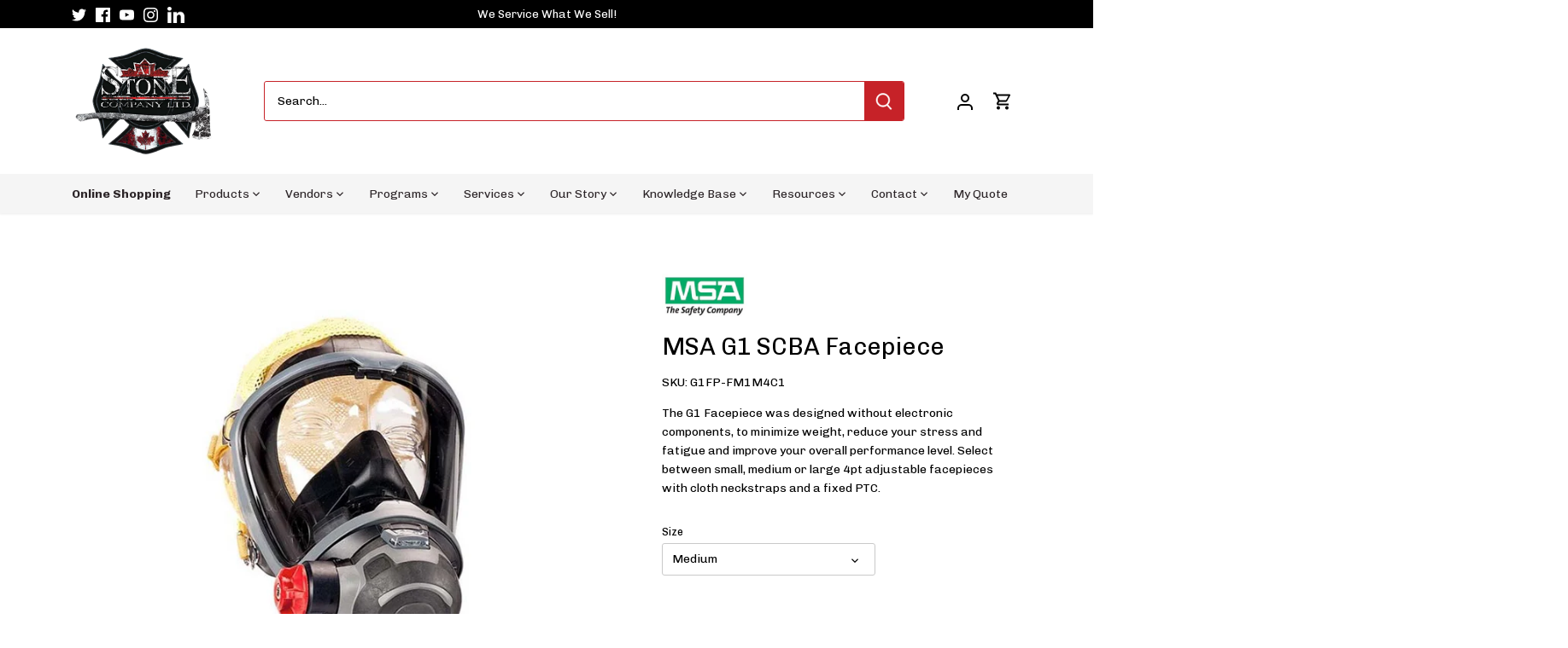

--- FILE ---
content_type: application/javascript
request_url: https://helpcenter.eoscity.com/app-extension/54917988583/tabs.js
body_size: 2385
content:
;(function () {
    const specificTabsSettings = {"id":1411,"shop_id":288306,"is_tab_enabled":1,"tab_heading":"h5","is_auto_tab_enabled":0,"auto_tab_title":"Description","created_at":"2022-01-20T00:35:57.000000Z","updated_at":"2022-01-20T19:17:05.000000Z"};
    const sharedTabsData = [{"id":1363,"shop_id":288306,"position":1,"is_active":1,"is_purified":1,"name":null,"title":"Shipping Alert","description":"<strong>Shipping delays for this product is\u00a0Approximately 6 Weeks<\/strong>","apply_to":"[{\"id\":\"7518170808551\",\"type\":\"products\",\"title\":\"Globe SHADOW\u2122 XF Leather Boots with VIBRAM\u00ae Arctic Grip\"}]","exceptions":"[]","created_at":"2022-01-20T19:16:47.000000Z","updated_at":"2022-01-20T19:20:50.000000Z"}];
    const contentBelowData = {"id":null,"shop_id":288306,"is_active":false,"content":""};
    const isTabOpen = parseInt("1") !== 0;

    if( window.location.pathname.indexOf('product') !== -1 && specificTabsSettings.is_tab_enabled ){
        const selectedTabSettings = "[base64]";

        const cssLink = document.createElement("link");
        document.head.appendChild(cssLink);
        cssLink.rel = "stylesheet";
        const href = "https://helpcenter.eoscity.com/css/script-tags/tabs/theme-3.css?v=1767864558";
        cssLink.href = href;

        const jsScript = document.createElement("script");
        document.head.appendChild(jsScript);
        jsScript.type = "text/javascript";
        const src = "https://helpcenter.eoscity.com/js/minify/tabsScript.js?v=1767864559";
        jsScript.src = src;

        let productDescriptionEl;
        
        jsScript.onload = function(){
            const tabsBuilder = HC$();
            tabsBuilder.build({
                templateId: "3",
                templateSettings: selectedTabSettings,
                isFreeUser: "",
                specificTabsSettings: specificTabsSettings, 
                isTabOpened: isTabOpen,
                sharedTabsData: sharedTabsData,
                contentBelowData: contentBelowData,
                productDescriptionEl: productDescriptionEl,
            });

        }

    }
}());



--- FILE ---
content_type: text/javascript; charset=utf-8
request_url: https://www.ajstone.com/products/msa-g1-scba-facepiece.js
body_size: 1259
content:
{"id":7740380610791,"title":"MSA G1 SCBA Facepiece","handle":"msa-g1-scba-facepiece","description":"\u003cmeta charset=\"utf-8\"\u003e\u003cspan data-mce-fragment=\"1\"\u003eThis design also means that there are no electronic components on the outside of the facepiece that may result in snag and entanglement hazards. What’s more, by eliminating costly electronic components, the price is reduced substantially, allowing personal-issue facepieces to be a cost effective measure. As an added bonus, the facepiece is equipped with cross-contamination prevention to reduce the spread of illness when facepieces are shared. But MSA didn’t stop there. The MSA G1 SCBA is also equipped with a speaking diaphragm to increase speech clarity while off air. The new G1 Facepiece is not only lightweight and compact with overall low profile design, it’s comfortable and built to last. Taking the preferred design features of the Ultra Elite Facepiece, including wide field of view and comfortable, robust seal geometry, we’ve taken the MSA G1 SCBA to the next level with an open port to provide low breathing resistance, both on and off air. The G1 Facepiece can help you to conserve energy for when you need it most.\u003c\/span\u003e","published_at":"2022-04-06T13:36:01-04:00","created_at":"2022-04-06T13:31:38-04:00","vendor":"MSA","type":"Facepiece","tags":["Active","hide price","LIHP","SCBA","SCBA Accessories"],"price":69800,"price_min":69800,"price_max":69800,"available":true,"price_varies":false,"compare_at_price":null,"compare_at_price_min":0,"compare_at_price_max":0,"compare_at_price_varies":false,"variants":[{"id":44902003212519,"title":"Medium","option1":"Medium","option2":null,"option3":null,"sku":"G1FP-FM1M4C1","requires_shipping":true,"taxable":true,"featured_image":null,"available":true,"name":"MSA G1 SCBA Facepiece - Medium","public_title":"Medium","options":["Medium"],"price":69800,"weight":907,"compare_at_price":null,"inventory_management":"shopify","barcode":null,"requires_selling_plan":false,"selling_plan_allocations":[]},{"id":44903537639655,"title":"Small","option1":"Small","option2":null,"option3":null,"sku":"G1FP-FS1S4C1","requires_shipping":true,"taxable":true,"featured_image":null,"available":true,"name":"MSA G1 SCBA Facepiece - Small","public_title":"Small","options":["Small"],"price":69800,"weight":907,"compare_at_price":null,"inventory_management":"shopify","barcode":null,"requires_selling_plan":false,"selling_plan_allocations":[]},{"id":44903537672423,"title":"Large","option1":"Large","option2":null,"option3":null,"sku":"G1FP-FL1L4C1","requires_shipping":true,"taxable":true,"featured_image":null,"available":true,"name":"MSA G1 SCBA Facepiece - Large","public_title":"Large","options":["Large"],"price":69800,"weight":907,"compare_at_price":null,"inventory_management":"shopify","barcode":null,"requires_selling_plan":false,"selling_plan_allocations":[]}],"images":["\/\/cdn.shopify.com\/s\/files\/1\/0549\/1798\/8583\/products\/MSAG1SCBA3_f3baf6f8-b083-4c3d-b85c-88b0061b399d.jpg?v=1649266300","\/\/cdn.shopify.com\/s\/files\/1\/0549\/1798\/8583\/products\/MSAG1SCBA5_3974eb83-3467-4736-8405-7e29d9e28796.jpg?v=1649266301"],"featured_image":"\/\/cdn.shopify.com\/s\/files\/1\/0549\/1798\/8583\/products\/MSAG1SCBA3_f3baf6f8-b083-4c3d-b85c-88b0061b399d.jpg?v=1649266300","options":[{"name":"Size","position":1,"values":["Medium","Small","Large"]}],"url":"\/products\/msa-g1-scba-facepiece","media":[{"alt":"MSA G1 SCBA Facepiece","id":30044242772199,"position":1,"preview_image":{"aspect_ratio":1.0,"height":800,"width":800,"src":"https:\/\/cdn.shopify.com\/s\/files\/1\/0549\/1798\/8583\/products\/MSAG1SCBA3_f3baf6f8-b083-4c3d-b85c-88b0061b399d.jpg?v=1649266300"},"aspect_ratio":1.0,"height":800,"media_type":"image","src":"https:\/\/cdn.shopify.com\/s\/files\/1\/0549\/1798\/8583\/products\/MSAG1SCBA3_f3baf6f8-b083-4c3d-b85c-88b0061b399d.jpg?v=1649266300","width":800},{"alt":"MSA G1 SCBA Facepiece","id":30044242804967,"position":2,"preview_image":{"aspect_ratio":1.0,"height":800,"width":800,"src":"https:\/\/cdn.shopify.com\/s\/files\/1\/0549\/1798\/8583\/products\/MSAG1SCBA5_3974eb83-3467-4736-8405-7e29d9e28796.jpg?v=1649266301"},"aspect_ratio":1.0,"height":800,"media_type":"image","src":"https:\/\/cdn.shopify.com\/s\/files\/1\/0549\/1798\/8583\/products\/MSAG1SCBA5_3974eb83-3467-4736-8405-7e29d9e28796.jpg?v=1649266301","width":800}],"requires_selling_plan":false,"selling_plan_groups":[]}